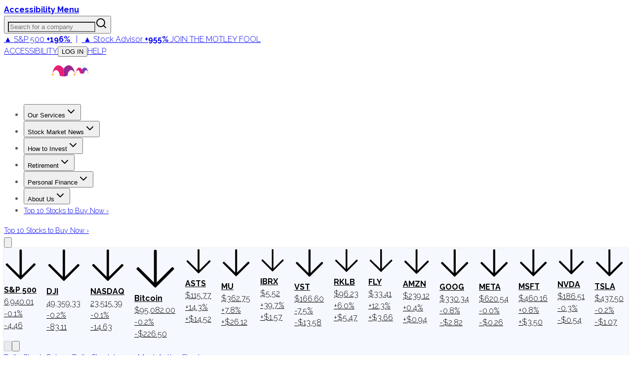

--- FILE ---
content_type: text/plain;charset=UTF-8
request_url: https://c.pub.network/v2/c
body_size: -258
content:
394c5f48-f058-4c61-8421-52ff63f6aa4b

--- FILE ---
content_type: application/javascript
request_url: https://g.foolcdn.com/static/foolcom/_next/static/chunks/9613-5f9ad04b2b6e5cb7.js
body_size: 2665
content:
"use strict";(self.webpackChunk_N_E=self.webpackChunk_N_E||[]).push([[9613],{2564:(e,t,r)=>{r.d(t,{bL:()=>s});var n=r(12115),o=r(63655),i=r(95155),l=Object.freeze({position:"absolute",border:0,width:1,height:1,padding:0,margin:-1,overflow:"hidden",clip:"rect(0, 0, 0, 0)",whiteSpace:"nowrap",wordWrap:"normal"}),a=n.forwardRef((e,t)=>(0,i.jsx)(o.sG.span,{...e,ref:t,style:{...l,...e.style}}));a.displayName="VisuallyHidden";var s=a},89613:(e,t,r)=>{r.d(t,{Kq:()=>S,UC:()=>G,bL:()=>q,i3:()=>U,l9:()=>z});var n=r(12115),o=r(85185),i=r(6101),l=r(46081),a=r(19178),s=r(61285),u=r(38795),c=(r(34378),r(28905)),d=r(63655),p=r(99708),f=r(5845),h=r(2564),x=r(95155),[v,g]=(0,l.A)("Tooltip",[u.Bk]),y=(0,u.Bk)(),b="TooltipProvider",m="tooltip.open",[w,C]=v(b),T=e=>{let{__scopeTooltip:t,delayDuration:r=700,skipDelayDuration:o=300,disableHoverableContent:i=!1,children:l}=e,a=n.useRef(!0),s=n.useRef(!1),u=n.useRef(0);return n.useEffect(()=>{let e=u.current;return()=>window.clearTimeout(e)},[]),(0,x.jsx)(w,{scope:t,isOpenDelayedRef:a,delayDuration:r,onOpen:n.useCallback(()=>{window.clearTimeout(u.current),a.current=!1},[]),onClose:n.useCallback(()=>{window.clearTimeout(u.current),u.current=window.setTimeout(()=>a.current=!0,o)},[o]),isPointerInTransitRef:s,onPointerInTransitChange:n.useCallback(e=>{s.current=e},[]),disableHoverableContent:i,children:l})};T.displayName=b;var E="Tooltip",[k,L]=v(E),R=e=>{let{__scopeTooltip:t,children:r,open:o,defaultOpen:i,onOpenChange:l,disableHoverableContent:a,delayDuration:c}=e,d=C(E,e.__scopeTooltip),p=y(t),[h,v]=n.useState(null),g=(0,s.B)(),b=n.useRef(0),w=null!=a?a:d.disableHoverableContent,T=null!=c?c:d.delayDuration,L=n.useRef(!1),[R,j]=(0,f.i)({prop:o,defaultProp:null!=i&&i,onChange:e=>{e?(d.onOpen(),document.dispatchEvent(new CustomEvent(m))):d.onClose(),null==l||l(e)},caller:E}),_=n.useMemo(()=>R?L.current?"delayed-open":"instant-open":"closed",[R]),P=n.useCallback(()=>{window.clearTimeout(b.current),b.current=0,L.current=!1,j(!0)},[j]),M=n.useCallback(()=>{window.clearTimeout(b.current),b.current=0,j(!1)},[j]),D=n.useCallback(()=>{window.clearTimeout(b.current),b.current=window.setTimeout(()=>{L.current=!0,j(!0),b.current=0},T)},[T,j]);return n.useEffect(()=>()=>{b.current&&(window.clearTimeout(b.current),b.current=0)},[]),(0,x.jsx)(u.bL,{...p,children:(0,x.jsx)(k,{scope:t,contentId:g,open:R,stateAttribute:_,trigger:h,onTriggerChange:v,onTriggerEnter:n.useCallback(()=>{d.isOpenDelayedRef.current?D():P()},[d.isOpenDelayedRef,D,P]),onTriggerLeave:n.useCallback(()=>{w?M():(window.clearTimeout(b.current),b.current=0)},[M,w]),onOpen:P,onClose:M,disableHoverableContent:w,children:r})})};R.displayName=E;var j="TooltipTrigger",_=n.forwardRef((e,t)=>{let{__scopeTooltip:r,...l}=e,a=L(j,r),s=C(j,r),c=y(r),p=n.useRef(null),f=(0,i.s)(t,p,a.onTriggerChange),h=n.useRef(!1),v=n.useRef(!1),g=n.useCallback(()=>h.current=!1,[]);return n.useEffect(()=>()=>document.removeEventListener("pointerup",g),[g]),(0,x.jsx)(u.Mz,{asChild:!0,...c,children:(0,x.jsx)(d.sG.button,{"aria-describedby":a.open?a.contentId:void 0,"data-state":a.stateAttribute,...l,ref:f,onPointerMove:(0,o.mK)(e.onPointerMove,e=>{"touch"!==e.pointerType&&(v.current||s.isPointerInTransitRef.current||(a.onTriggerEnter(),v.current=!0))}),onPointerLeave:(0,o.mK)(e.onPointerLeave,()=>{a.onTriggerLeave(),v.current=!1}),onPointerDown:(0,o.mK)(e.onPointerDown,()=>{a.open&&a.onClose(),h.current=!0,document.addEventListener("pointerup",g,{once:!0})}),onFocus:(0,o.mK)(e.onFocus,()=>{h.current||a.onOpen()}),onBlur:(0,o.mK)(e.onBlur,a.onClose),onClick:(0,o.mK)(e.onClick,a.onClose)})})});_.displayName=j;var[P,M]=v("TooltipPortal",{forceMount:void 0}),D="TooltipContent",O=n.forwardRef((e,t)=>{let r=M(D,e.__scopeTooltip),{forceMount:n=r.forceMount,side:o="top",...i}=e,l=L(D,e.__scopeTooltip);return(0,x.jsx)(c.C,{present:n||l.open,children:l.disableHoverableContent?(0,x.jsx)(A,{side:o,...i,ref:t}):(0,x.jsx)(N,{side:o,...i,ref:t})})}),N=n.forwardRef((e,t)=>{let r=L(D,e.__scopeTooltip),o=C(D,e.__scopeTooltip),l=n.useRef(null),a=(0,i.s)(t,l),[s,u]=n.useState(null),{trigger:c,onClose:d}=r,p=l.current,{onPointerInTransitChange:f}=o,h=n.useCallback(()=>{u(null),f(!1)},[f]),v=n.useCallback((e,t)=>{let r=e.currentTarget,n={x:e.clientX,y:e.clientY},o=function(e,t){let r=Math.abs(t.top-e.y),n=Math.abs(t.bottom-e.y),o=Math.abs(t.right-e.x),i=Math.abs(t.left-e.x);switch(Math.min(r,n,o,i)){case i:return"left";case o:return"right";case r:return"top";case n:return"bottom";default:throw Error("unreachable")}}(n,r.getBoundingClientRect());u(function(e){let t=e.slice();return t.sort((e,t)=>e.x<t.x?-1:e.x>t.x?1:e.y<t.y?-1:1*!!(e.y>t.y)),function(e){if(e.length<=1)return e.slice();let t=[];for(let r=0;r<e.length;r++){let n=e[r];for(;t.length>=2;){let e=t[t.length-1],r=t[t.length-2];if((e.x-r.x)*(n.y-r.y)>=(e.y-r.y)*(n.x-r.x))t.pop();else break}t.push(n)}t.pop();let r=[];for(let t=e.length-1;t>=0;t--){let n=e[t];for(;r.length>=2;){let e=r[r.length-1],t=r[r.length-2];if((e.x-t.x)*(n.y-t.y)>=(e.y-t.y)*(n.x-t.x))r.pop();else break}r.push(n)}return(r.pop(),1===t.length&&1===r.length&&t[0].x===r[0].x&&t[0].y===r[0].y)?t:t.concat(r)}(t)}([...function(e,t){let r=arguments.length>2&&void 0!==arguments[2]?arguments[2]:5,n=[];switch(t){case"top":n.push({x:e.x-r,y:e.y+r},{x:e.x+r,y:e.y+r});break;case"bottom":n.push({x:e.x-r,y:e.y-r},{x:e.x+r,y:e.y-r});break;case"left":n.push({x:e.x+r,y:e.y-r},{x:e.x+r,y:e.y+r});break;case"right":n.push({x:e.x-r,y:e.y-r},{x:e.x-r,y:e.y+r})}return n}(n,o),...function(e){let{top:t,right:r,bottom:n,left:o}=e;return[{x:o,y:t},{x:r,y:t},{x:r,y:n},{x:o,y:n}]}(t.getBoundingClientRect())])),f(!0)},[f]);return n.useEffect(()=>()=>h(),[h]),n.useEffect(()=>{if(c&&p){let e=e=>v(e,p),t=e=>v(e,c);return c.addEventListener("pointerleave",e),p.addEventListener("pointerleave",t),()=>{c.removeEventListener("pointerleave",e),p.removeEventListener("pointerleave",t)}}},[c,p,v,h]),n.useEffect(()=>{if(s){let e=e=>{let t=e.target,r={x:e.clientX,y:e.clientY},n=(null==c?void 0:c.contains(t))||(null==p?void 0:p.contains(t)),o=!function(e,t){let{x:r,y:n}=e,o=!1;for(let e=0,i=t.length-1;e<t.length;i=e++){let l=t[e],a=t[i],s=l.x,u=l.y,c=a.x,d=a.y;u>n!=d>n&&r<(c-s)*(n-u)/(d-u)+s&&(o=!o)}return o}(r,s);n?h():o&&(h(),d())};return document.addEventListener("pointermove",e),()=>document.removeEventListener("pointermove",e)}},[c,p,s,d,h]),(0,x.jsx)(A,{...e,ref:a})}),[B,I]=v(E,{isInside:!1}),K=(0,p.Dc)("TooltipContent"),A=n.forwardRef((e,t)=>{let{__scopeTooltip:r,children:o,"aria-label":i,onEscapeKeyDown:l,onPointerDownOutside:s,...c}=e,d=L(D,r),p=y(r),{onClose:f}=d;return n.useEffect(()=>(document.addEventListener(m,f),()=>document.removeEventListener(m,f)),[f]),n.useEffect(()=>{if(d.trigger){let e=e=>{let t=e.target;(null==t?void 0:t.contains(d.trigger))&&f()};return window.addEventListener("scroll",e,{capture:!0}),()=>window.removeEventListener("scroll",e,{capture:!0})}},[d.trigger,f]),(0,x.jsx)(a.qW,{asChild:!0,disableOutsidePointerEvents:!1,onEscapeKeyDown:l,onPointerDownOutside:s,onFocusOutside:e=>e.preventDefault(),onDismiss:f,children:(0,x.jsxs)(u.UC,{"data-state":d.stateAttribute,...p,...c,ref:t,style:{...c.style,"--radix-tooltip-content-transform-origin":"var(--radix-popper-transform-origin)","--radix-tooltip-content-available-width":"var(--radix-popper-available-width)","--radix-tooltip-content-available-height":"var(--radix-popper-available-height)","--radix-tooltip-trigger-width":"var(--radix-popper-anchor-width)","--radix-tooltip-trigger-height":"var(--radix-popper-anchor-height)"},children:[(0,x.jsx)(K,{children:o}),(0,x.jsx)(B,{scope:r,isInside:!0,children:(0,x.jsx)(h.bL,{id:d.contentId,role:"tooltip",children:i||o})})]})})});O.displayName=D;var H="TooltipArrow",F=n.forwardRef((e,t)=>{let{__scopeTooltip:r,...n}=e,o=y(r);return I(H,r).isInside?null:(0,x.jsx)(u.i3,{...o,...n,ref:t})});F.displayName=H;var S=T,q=R,z=_,G=O,U=F}}]);